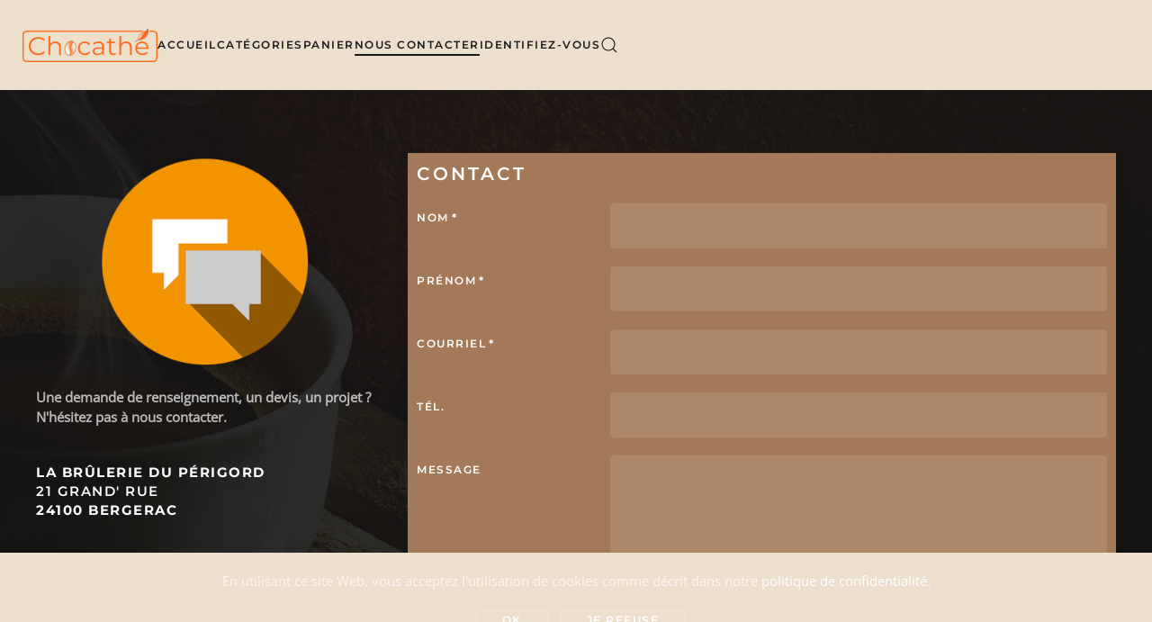

--- FILE ---
content_type: text/html; charset=utf-8
request_url: https://www.chocathe.com/nous-contacter.html
body_size: 6885
content:
<!DOCTYPE html>
<html lang="fr-fr" dir="ltr">
    <head>
        <meta name="viewport" content="width=device-width, initial-scale=1">
        <link rel="icon" href="/images/Visuels/Chocath-Icon.png" sizes="any">
                <link rel="apple-touch-icon" href="/images/Visuels/Chocath-Icon.png">
        <meta charset="utf-8" />
	<base href="https://www.chocathe.com/nous-contacter.html" />
	<title>Nous contacter</title>
	<link href="/templates/yootheme/favicon.ico" rel="shortcut icon" type="image/vnd.microsoft.icon" />
	<link href="https://www.chocathe.com/component/search/?Itemid=212&amp;format=opensearch" rel="search" title="Valider Chocathe" type="application/opensearchdescription+xml" />
	<link href="/media/com_hikashop/css/hikashop.css?v=462" rel="stylesheet" />
	<link href="/media/com_hikashop/css/frontend_custom.css?t=1556283986" rel="stylesheet" />
	<link href="/media/com_hikashop/css/font-awesome.css?v=5.2.0" rel="stylesheet" />
	<link href="/media/com_rsform/css/front.css?897fc3792fc6f068da14ead6272c9039" rel="stylesheet" />
	<link href="/media/com_rsform/css/frameworks/uikit3/uikit.min.css?897fc3792fc6f068da14ead6272c9039" rel="stylesheet" />
	<link href="/plugins/system/jce/css/content.css?badb4208be409b1335b815dde676300e" rel="stylesheet" />
	<link href="/media/jui/css/chosen.css?897fc3792fc6f068da14ead6272c9039" rel="stylesheet" />
	<link href="/templates/yootheme/css/theme.9.css?1751623683" rel="stylesheet" />
	<link href="/templates/yootheme/css/theme.update.css?3.0.9" rel="stylesheet" />
	<link href="/media/com_hikashop/css/vex.css?v=462" rel="stylesheet" />
	<link href="/media/com_hikashop/css/notify-metro.css" rel="stylesheet" />
	<style>

#hikashop_category_information_module_119 div.hikashop_subcontainer,
#hikashop_category_information_module_119 .hikashop_rtop *,#hikashop_category_information_module_119 .hikashop_rbottom * { background:#261408; }
#hikashop_category_information_module_119 div.hikashop_subcontainer,
#hikashop_category_information_module_119 div.hikashop_subcontainer span,
#hikashop_category_information_module_119 div.hikashop_container { text-align:center; }
#hikashop_category_information_module_119 div.hikashop_container { margin:15px 15px; }
	</style>
	<script type="application/json" class="joomla-script-options new">{"csrf.token":"3a012e784f2532b5b67b93e2bb8492b2","system.paths":{"root":"","base":""},"system.keepalive":{"interval":840000,"uri":"\/component\/ajax\/?format=json"}}</script>
	<script src="/media/jui/js/jquery.min.js?897fc3792fc6f068da14ead6272c9039"></script>
	<script src="/media/jui/js/jquery-noconflict.js?897fc3792fc6f068da14ead6272c9039"></script>
	<script src="/media/com_hikashop/js/hikashop.js?v=462"></script>
	<script src="/media/com_rsform/js/script.js?897fc3792fc6f068da14ead6272c9039"></script>
	<script src="/media/jui/js/jquery-migrate.min.js?897fc3792fc6f068da14ead6272c9039"></script>
	<script src="/media/com_rsform/js/frameworks/uikit3/uikit.min.js?897fc3792fc6f068da14ead6272c9039"></script>
	<script src="/media/com_rsform/js/frameworks/uikit3/uikit-icons.min.js?897fc3792fc6f068da14ead6272c9039"></script>
	<script src="https://www.google.com/recaptcha/api.js?render=explicit"></script>
	<script src="/media/plg_system_rsfprecaptchav2/js/recaptchav2.js?897fc3792fc6f068da14ead6272c9039"></script>
	<script src="/media/system/js/core.js?897fc3792fc6f068da14ead6272c9039"></script>
	<!--[if lt IE 9]><script src="/media/system/js/polyfill.event.js?897fc3792fc6f068da14ead6272c9039"></script><![endif]-->
	<script src="/media/system/js/keepalive.js?897fc3792fc6f068da14ead6272c9039"></script>
	<script src="/media/jui/js/chosen.jquery.min.js?897fc3792fc6f068da14ead6272c9039"></script>
	<script src="/templates/yootheme/vendor/yootheme/theme-cookie/app/cookie.min.js?3.0.9" defer></script>
	<script src="/templates/yootheme/vendor/assets/uikit/dist/js/uikit.min.js?3.0.9"></script>
	<script src="/templates/yootheme/vendor/assets/uikit/dist/js/uikit-icons-balou.min.js?3.0.9"></script>
	<script src="/templates/yootheme/js/theme.js?3.0.9"></script>
	<script src="/media/com_hikashop/js/vex.min.js?v=462"></script>
	<script src="/plugins/hikashop/cartnotify/media/notify-vex.js"></script>
	<script>
RSFormPro.scrollToError = true;RSFormProReCAPTCHAv2.loaders.push(function(){
	if (typeof RSFormProReCAPTCHAv2.forms[4] === 'undefined') {
		var id = grecaptcha.render('g-recaptcha-49', {"sitekey":"6Lcfv_gpAAAAANMZbu8pNqA39oG5OzBHlwGlX6pB","theme":"dark","type":"image","size":"normal"});
		RSFormProReCAPTCHAv2.forms[4] = id;
		
	}
});RSFormProUtils.addEvent(window, 'load', function(){
	RSFormPro.setHTML5Validation('4', false, {"parent":"","field":"uk-form-danger"}, 0);  
});document.addEventListener('DOMContentLoaded', function() {
            Array.prototype.slice.call(document.querySelectorAll('a span[id^="cloak"]')).forEach(function(span) {
                span.innerText = span.textContent;
            });
        });
if(!window.localPage) window.localPage = {};
window.localPage.cartRedirect = function(cid,pid,resp){window.location="/hikashop-menu-for-user-control-panel/checkout.html";};
window.localPage.wishlistRedirect = function(cid,pid,resp){window.location="/component/hikashop/product/listing.html";};

	jQuery(function ($) {
		initChosen();
		$("body").on("subform-row-add", initChosen);

		function initChosen(event, container)
		{
			container = container || document;
			$(container).find("select").chosen({"disable_search_threshold":10,"search_contains":true,"allow_single_deselect":true,"placeholder_text_multiple":"Saisir ou choisir des options","placeholder_text_single":"S\u00e9lectionnez une option","no_results_text":"Aucun r\u00e9sultat correspondant"});
		}
	});
	
if(window.Oby) {
vex.defaultOptions.className = "vex-theme-default";
vex.dialog.buttons.YES.text = "OK";
window.cartNotifyParams = {"img_url":"\/media\/com_hikashop\/images\/icons\/icon-32-newproduct.png","redirect_url":"\/hikashop-menu-for-user-control-panel\/checkout.html","redirect_delay":"4000","hide_delay":5000,"title":"Produit ajout\u00e9 au panier","text":"Produit ajout\u00e9 avec succ\u00e8s au panier","wishlist_title":"Produit ajout\u00e9 \u00e0 la liste de souhaits","wishlist_text":"Le produit a \u00e9t\u00e9 ajout\u00e9 \u00e0 la liste de souhaits","list_title":"Produits ajout\u00e9s au panier","list_text":"Produits ajout\u00e9s au panier avec succ\u00e8s","list_wishlist_title":"Produits ajout\u00e9s \u00e0 la liste de souhaits","list_wishlist_text":"Produits ajout\u00e9s \u00e0 la liste de souhaits avec succ\u00e8s","err_title":"Ajout du produit au panier impossible","err_text":"Ajout du produit au panier impossible","err_wishlist_title":"Ajout du produit \u00e0 la liste de souhaits impossible","err_wishlist_text":"Ajout du produit \u00e0 la liste de souhaits impossible"};
window.cartNotifyParams.cart_params = {buttons:[
	{text:"Terminer ma commande",type:"button",className:"vex-dialog-button-primary",click:function proceedClick(){window.top.location="/hikashop-menu-for-user-control-panel/checkout.html";}},
	{text:"Continuer vos achats",type:"submit",className:"vex-dialog-button-primary",click:function continueClick(){if(window.top.vex.closeAll) window.top.vex.closeAll();}}
]};
}

	</script>
	<script>var $theme = {"cookie":{"mode":"consent","template":"<div class=\"tm-cookie-banner uk-section uk-section-xsmall uk-section-secondary uk-position-bottom uk-position-fixed\">\n        <div class=\"uk-container uk-container-expand uk-text-center\">\n\n            <p>En utilisant ce site Web, vous acceptez l'utilisation de cookies comme d\u00e9crit dans notre <a href=\"index.php?option=com_content&amp;view=article&amp;id=12:politique-de-confidentialite&amp;catid=2:non-categorise\">politique de confidentialit\u00e9.<\/a><\/p>\n                            <button type=\"button\" class=\"js-accept uk-button uk-button-default uk-margin-small-left\" data-uk-toggle=\"target: !.uk-section; animation: true\">Ok<\/button>\n            \n                        <button type=\"button\" class=\"js-reject uk-button uk-button-default uk-margin-small-left\" data-uk-toggle=\"target: !.uk-section; animation: true\">Je refuse<\/button>\n            \n        <\/div>\n    <\/div>","position":"bottom"}};</script>

    


<script>
  (function(i,s,o,g,r,a,m){i['GoogleAnalyticsObject']=r;i[r]=i[r]||function(){
  (i[r].q=i[r].q||[]).push(arguments)},i[r].l=1*new Date();a=s.createElement(o),
  m=s.getElementsByTagName(o)[0];a.async=1;a.src=g;m.parentNode.insertBefore(a,m)
  })(window,document,'script','//www.google-analytics.com/analytics.js','ga');

  ga('create', 'UA-4595120-24', 'chocathe.com');
  ga('send', 'pageview');

</script>
<!-- //End Universal Google Analytics Plugin by PB Web Development -->


</head>
    <body class="">

        
        
        <div class="tm-page">

                        


<div class="tm-header-mobile uk-hidden@m" uk-header>


    
        <div class="uk-navbar-container">

            <div class="uk-container uk-container-expand">
                <nav class="uk-navbar" uk-navbar="{&quot;container&quot;:&quot;.tm-header-mobile&quot;}">

                                        <div class="uk-navbar-left">

                        
                                                    <a uk-toggle aria-label="Open Menu" href="#tm-dialog-mobile" class="uk-navbar-toggle">

        
        <div uk-navbar-toggle-icon></div>

        
    </a>
                        
                    </div>
                    
                                        <div class="uk-navbar-center">

                                                    <a href="https://www.chocathe.com/" aria-label="TPL_YOOTHEME_BACK_TO_HOMEPAGE" class="uk-logo uk-navbar-item">
    <picture>
<source type="image/webp" srcset="/templates/yootheme/cache/9d/Chocath-Icon-9d190f0c.webp 150w, /templates/yootheme/cache/e7/Chocath-Icon-e7f08859.webp 299w, /templates/yootheme/cache/2a/Chocath-Icon-2a78ae53.webp 300w" sizes="(min-width: 150px) 150px">
<img alt loading="eager" src="/templates/yootheme/cache/79/Chocath-Icon-7973665e.png" width="150" height="38">
</picture></a>
                        
                        
                    </div>
                    
                    
                </nav>
            </div>

        </div>

    




        <div id="tm-dialog-mobile" uk-offcanvas="container: true; overlay: true" mode="slide">
        <div class="uk-offcanvas-bar uk-flex uk-flex-column">

                        <button class="uk-offcanvas-close uk-close-large" type="button" uk-close uk-toggle="cls: uk-close-large; mode: media; media: @s"></button>
            
                        <div class="uk-margin-auto-bottom">
                
<div class="uk-grid uk-child-width-1-1" uk-grid>    <div>
<div class="uk-panel" id="module-menu-dialog-mobile">

    
    
<ul class="uk-nav uk-nav-default">
    
	<li class="item-101"><a href="/"> Accueil</a></li>
	<li class="item-200"><a href="/hikashop-menu-for-categories-listing-2.html"> Catégories</a></li>
	<li class="item-218"><a href="/panier.html"> Panier</a></li>
	<li class="item-212 uk-active"><a href="/nous-contacter.html"> Nous contacter</a></li>
	<li class="item-237"><a href="/identifiez-vous.html"> Identifiez-vous</a></li></ul>

</div>
</div>    <div>
<div class="uk-panel" id="module-119">

    
        <h5 class="uk-h2">

                Votre panier        
        </h5>

    
    <div class="hikashop_cart_module " id="hikashop_cart_module">
<script type="text/javascript">
window.Oby.registerAjax(["cart.updated","checkout.cart.updated"], function(params) {
	var o = window.Oby, el = document.getElementById('hikashop_cart_119');
	if(!el) return;
	if(params && params.resp && params.resp.module == 119) return;
	if(params && params.type && params.type != 'cart') return;
	o.addClass(el, "hikashop_checkout_loading");
	window.hikashop.xRequest("/component/hikashop/product/cart/module_id-119/module_type-cart/tmpl-component.html", {update: el, mode:'POST', data:'return_url=aHR0cHM6Ly93d3cuY2hvY2F0aGUuY29tL25vdXMtY29udGFjdGVyLmh0bWw%3D'}, function(xhr){
		o.removeClass(el, "hikashop_checkout_loading");
	});
});
</script>
<div id="hikashop_cart_119" class="hikashop_cart">
	<div class="hikashop_checkout_loading_elem"></div>
	<div class="hikashop_checkout_loading_spinner small_spinner small_cart"></div>
</div>
<div class="clear_both"></div></div>

</div>
</div>    <div>
<div class="uk-panel" id="module-tm-4">

    
    

    <form id="search-tm-4" action="/nous-contacter.html" method="post" role="search" class="uk-search uk-search-default uk-width-1-1"><span uk-search-icon></span><input name="searchword" placeholder="Rechercher" minlength="3" aria-label="Rechercher" type="search" class="uk-search-input"><input type="hidden" name="task" value="search"><input type="hidden" name="option" value="com_search"><input type="hidden" name="Itemid" value="212"></form>






</div>
</div></div>
            </div>
            
            
        </div>
    </div>
    
    
    

</div>





<div class="tm-header uk-visible@m" uk-header>



    
        <div class="uk-navbar-container">

            <div class="uk-container uk-container-expand">
                <nav class="uk-navbar" uk-navbar="{&quot;align&quot;:&quot;left&quot;,&quot;container&quot;:&quot;.tm-header&quot;,&quot;boundary&quot;:&quot;.tm-header .uk-navbar-container&quot;}">

                                        <div class="uk-navbar-left">

                                                    <a href="https://www.chocathe.com/" aria-label="TPL_YOOTHEME_BACK_TO_HOMEPAGE" class="uk-logo uk-navbar-item">
    <picture>
<source type="image/webp" srcset="/templates/yootheme/cache/9d/Chocath-Icon-9d190f0c.webp 150w, /templates/yootheme/cache/e7/Chocath-Icon-e7f08859.webp 299w, /templates/yootheme/cache/2a/Chocath-Icon-2a78ae53.webp 300w" sizes="(min-width: 150px) 150px">
<img alt loading="eager" src="/templates/yootheme/cache/79/Chocath-Icon-7973665e.png" width="150" height="38">
</picture></a>
                        
                                                    
<ul class="uk-navbar-nav">
    
	<li class="item-101"><a href="/"> Accueil</a></li>
	<li class="item-200"><a href="/hikashop-menu-for-categories-listing-2.html"> Catégories</a></li>
	<li class="item-218"><a href="/panier.html"> Panier</a></li>
	<li class="item-212 uk-active"><a href="/nous-contacter.html"> Nous contacter</a></li>
	<li class="item-237"><a href="/identifiez-vous.html"> Identifiez-vous</a></li></ul>


    <a class="uk-navbar-toggle" id="module-tm-3" href="#search-tm-3-modal" uk-search-icon uk-toggle></a>

    <div id="search-tm-3-modal" class="uk-modal-full" uk-modal="container: true">
        <div class="uk-modal-dialog uk-flex uk-flex-center uk-flex-middle" uk-height-viewport>
            <button class="uk-modal-close-full uk-close-large" type="button" uk-close uk-toggle="cls: uk-modal-close-full uk-close-large uk-modal-close-default; mode: media; media: @s"></button>
            <div class="uk-search uk-search-large">
                <form id="search-tm-3" action="/nous-contacter.html" method="post" role="search" class="uk-search uk-search-large"><input name="searchword" placeholder="Rechercher" minlength="3" aria-label="Rechercher" type="search" class="uk-search-input uk-text-center" autofocus><input type="hidden" name="task" value="search"><input type="hidden" name="option" value="com_search"><input type="hidden" name="Itemid" value="212"></form>            </div>
        </div>
    </div>







                        
                        
                    </div>
                    
                    
                    
                </nav>
            </div>

        </div>

    







</div>

            
            

            
            <div id="system-message-container" data-messages="[]">
</div>

            <!-- Builder #page -->
<div class="uk-section-default uk-light uk-position-relative">
        <div style="background-size: 1920px 1400px;" data-src="/templates/yootheme/cache/34/chocathe-cafe-34e9cc62.jpeg" data-sources="[{&quot;type&quot;:&quot;image\/webp&quot;,&quot;srcset&quot;:&quot;\/templates\/yootheme\/cache\/3e\/chocathe-cafe-3e99b618.webp 1920w&quot;,&quot;sizes&quot;:&quot;(min-width: 1920px) 1920px&quot;}]" uk-img class="uk-background-norepeat uk-background-center-left uk-background-image@s uk-background-fixed uk-section">    
        
                <div class="uk-position-cover" style="background-color: rgba(22, 22, 22, 0.9);"></div>        
        
            
                                <div class="uk-container uk-position-relative">                
                    
                    <div class="tm-grid-expand uk-grid-margin" uk-grid>
<div class="uk-width-1-3@m">
    
        
            
            
            
                
                    <div class="uk-panel uk-margin"><p><img style="display: block; margin-left: auto; margin-right: auto;" src="/images/Visuels/contact-2.png" alt="contact 2" width="240" height="240" /></p>
<p style="text-align: justify;"><b>Une demande de renseignement, un devis, un projet ?<br />N'hésitez pas à nous contacter.</b></p>
<h5><strong>La Brûlerie du Périgord</strong><strong><br /></strong>21 grand' rue<br /><strong>24100 Bergerac</strong></h5>
<h5>Téléphone: 05 53 57 17 35</h5></div>
                
            
        
    
</div>

<div class="uk-width-2-3@m">
    
        
            
            
            
                
                    
<div class="uk-card uk-card-body uk-card-secondary">
    
    
<div class="rsform">
	<form method="post"  id="userForm" action="https://www.chocathe.com/nous-contacter.html"><h2>Contact</h2>

<!-- Do not remove this ID, it is used to identify the page so that the pagination script can work correctly -->
<fieldset class="formContainer uk-form-horizontal" id="rsform_4_page_0">
	<div class="uk-grid">
		<div class="uk-width-12-12">
			<div class="uk-margin rsform-block rsform-block-nom">
				<label class="uk-form-label formControlLabel" for="nom">Nom<strong class="formRequired">*</strong></label>
				<div class="formControls uk-form-controls">
					<input type="text" value="" size="20" name="form[nom]" id="nom" class="rsform-input-box uk-input" aria-required="true" />
					<span class="formValidation"><span id="component37" class="formNoError">Entrée non valide</span></span>
				</div>
			</div>
			<div class="uk-margin rsform-block rsform-block-prenom">
				<label class="uk-form-label formControlLabel" for="prenom">Prénom<strong class="formRequired">*</strong></label>
				<div class="formControls uk-form-controls">
					<input type="text" value="" size="20" name="form[prenom]" id="prenom" class="rsform-input-box uk-input" aria-required="true" />
					<span class="formValidation"><span id="component38" class="formNoError">Entrée non valide</span></span>
				</div>
			</div>
			<div class="uk-margin rsform-block rsform-block-courriel">
				<label class="uk-form-label formControlLabel" for="courriel">Courriel<strong class="formRequired">*</strong></label>
				<div class="formControls uk-form-controls">
					<input type="text" value="" size="20" name="form[courriel]" id="courriel" class="rsform-input-box uk-input" aria-required="true" />
					<span class="formValidation"><span id="component39" class="formNoError">Entrée non valide</span></span>
				</div>
			</div>
			<div class="uk-margin rsform-block rsform-block-tel">
				<label class="uk-form-label formControlLabel" for="tel">Tél.</label>
				<div class="formControls uk-form-controls">
					<input type="text" value="" size="20" name="form[tel]" id="tel" class="rsform-input-box uk-input" />
					<span class="formValidation"><span id="component40" class="formNoError">Entrée non valide</span></span>
				</div>
			</div>
			<div class="uk-margin rsform-block rsform-block-message">
				<label class="uk-form-label formControlLabel" for="message">Message</label>
				<div class="formControls uk-form-controls">
					<textarea cols="10" rows="5" name="form[message]" id="message" class="rsform-text-box uk-textarea"></textarea>
					<span class="formValidation"><span id="component48" class="formNoError">Entrée non valide</span></span>
				</div>
			</div>
			<div class="uk-margin rsform-block rsform-block-recaptcha">
				<label class="uk-form-label formControlLabel"><strong class="formRequired">*</strong></label>
				<div class="formControls uk-form-controls">
					<div id="g-recaptcha-49"></div>
			<noscript>
			  <div style="width: 302px; height: 352px;">
				<div style="width: 302px; height: 352px; position: relative;">
				  <div style="width: 302px; height: 352px; position: absolute;">
					<iframe src="https://www.google.com/recaptcha/api/fallback?k=6Lcfv_gpAAAAANMZbu8pNqA39oG5OzBHlwGlX6pB" frameborder="0" scrolling="no" style="width: 302px; height:352px; border-style: none;"></iframe>
				  </div>
				  <div style="width: 250px; height: 80px; position: absolute; border-style: none; bottom: 21px; left: 25px; margin: 0px; padding: 0px; right: 25px;">
					<textarea id="g-recaptcha-response" name="g-recaptcha-response" class="g-recaptcha-response" style="width: 250px; height: 80px; border: 1px solid #c1c1c1; margin: 0px; padding: 0px; resize: none;"></textarea>
				  </div>
				</div>
			  </div>
			</noscript>
					<span class="formValidation"><span id="component49" class="formNoError">Entrée non valide</span></span>
				</div>
			</div>
			<div class="uk-margin rsform-block rsform-block-envoyer">
				<label class="uk-form-label formControlLabel"></label>
				<div class="formControls uk-form-controls">
					<button type="submit" name="form[Envoyer]" id="Envoyer" class="rsform-submit-button  uk-button uk-button-primary" >Envoyer</button>
					<span class="formValidation"></span>
				</div>
			</div>
		</div>
	</div>
</fieldset><input type="hidden" name="form[formId]" value="4"/><input type="hidden" name="3a012e784f2532b5b67b93e2bb8492b2" value="1" /></form></div>
</div>

                
            
        
    
</div>
</div>
                                </div>
                
            
        
        </div>
    
</div>


            
            

            <!-- Builder #footer -->
<div class="uk-section-default uk-section">
    
        
        
        
            
                                <div class="uk-container">                
                    
                    <div class="tm-grid-expand uk-margin" uk-grid uk-height-match="target: .uk-card">
<div class="uk-width-1-4@s">
    
        
            
            
            
                
                    
<h3 class="uk-h4 uk-text-left@s uk-text-center">        Informations    </h3><div class="uk-panel uk-text-small uk-margin uk-text-left@s uk-text-center"><p><a href="/nous-contacter.html">Contact</a><br /><a href="/mentions-legales.html">Mentions légales</a><br /><a href="/politique-de-confidentialite.html">Politique de confidentialité</a><br /><a href="/plan-du-site.html">Plan du site</a><br /><a href="/identifiez-vous.html">Identification</a><br /><a href="http://www.wsf.fr/" target="_blank" rel="noopener noreferrer"><img src="https://www.wsf.fr/images/favicon/logo-WSF-blanc.png" alt="Logo WSF" width="31" height="31" /> Conception WSF</a> ©
<script type="text/javascript" language="javascript">// <![CDATA[
var ladate = new Date()
		document.write(ladate.getFullYear())
// ]]></script>
</p></div>
                
            
        
    
</div>

<div class="uk-width-1-4@s">
    
        
            
            
            
                
                    
<h3 class="uk-h4 uk-text-left@s uk-text-center">        Service client    </h3><div class="uk-panel uk-text-small uk-margin uk-text-left@s uk-text-center"><p><a href="/cheque-cadeau.html">Chèques cadeaux</a><br /><a href="/points-de-fidelite.html">Points de fidélité</a><br /><a href="/conditions-generales-de-vente.html">Condition générales de vente<br /></a><a href="/frais-de-port.html">Frais de port<br /></a><a href="/retour-de-marchandises.html">Retour de marchandises</a><br /><a href="/aide-en-ligne.html">Aide en ligne</a></p>
<p></p></div>
                
            
        
    
</div>

<div class="uk-width-1-4@s">
    
        
            
            
            
                
                    
<h3 class="uk-h4 uk-text-left@s uk-text-center">        Mon compte    </h3><div class="uk-panel uk-text-small uk-margin uk-text-left@s uk-text-center"><p><a href="/mon-compte.html">Mon compte</a><br /><a href="/mes-commandes.html">Historique de commandes</a><br /><a href="/creer-un-compte.html">Créer un compte</a></p></div>
                
            
        
    
</div>

<div class="uk-width-1-4@s">
    
        
            
            
            
                
                    
<h3 class="uk-h4 uk-text-left@s uk-text-center">        Extras    </h3><div class="uk-panel uk-text-small uk-margin uk-text-left@s uk-text-center"><p><a href="/1-pour-la-planete.html">1% pour la planète</a><br /><a href="/frais-de-port.html">Frais de port offerts</a><br /><a href="/echantillons-offerts.html">Echantillons offerts</a><br /><a href="/credit-photos.html">Crédit photos</a><br /> <a href="/vente-de-the.html">Vente de thé</a>,&nbsp;<a href="/achat-de-cafe.html">Achat de café</a>,&nbsp;<a href="/boite-a-the.html">Boîte à thé</a></p></div>
                
            
        
    
</div>
</div>
                                </div>
                
            
        
    
</div>

        </div>

        
        

    <script defer src="https://static.cloudflareinsights.com/beacon.min.js/vcd15cbe7772f49c399c6a5babf22c1241717689176015" integrity="sha512-ZpsOmlRQV6y907TI0dKBHq9Md29nnaEIPlkf84rnaERnq6zvWvPUqr2ft8M1aS28oN72PdrCzSjY4U6VaAw1EQ==" data-cf-beacon='{"version":"2024.11.0","token":"94ae1e092b5a44d6ae6ef0d0e99b62b3","r":1,"server_timing":{"name":{"cfCacheStatus":true,"cfEdge":true,"cfExtPri":true,"cfL4":true,"cfOrigin":true,"cfSpeedBrain":true},"location_startswith":null}}' crossorigin="anonymous"></script>
</body>
</html>


--- FILE ---
content_type: text/html; charset=utf-8
request_url: https://www.google.com/recaptcha/api2/anchor?ar=1&k=6Lcfv_gpAAAAANMZbu8pNqA39oG5OzBHlwGlX6pB&co=aHR0cHM6Ly93d3cuY2hvY2F0aGUuY29tOjQ0Mw..&hl=en&type=image&v=PoyoqOPhxBO7pBk68S4YbpHZ&theme=dark&size=normal&anchor-ms=20000&execute-ms=30000&cb=yyxbt0pyrqo9
body_size: 49241
content:
<!DOCTYPE HTML><html dir="ltr" lang="en"><head><meta http-equiv="Content-Type" content="text/html; charset=UTF-8">
<meta http-equiv="X-UA-Compatible" content="IE=edge">
<title>reCAPTCHA</title>
<style type="text/css">
/* cyrillic-ext */
@font-face {
  font-family: 'Roboto';
  font-style: normal;
  font-weight: 400;
  font-stretch: 100%;
  src: url(//fonts.gstatic.com/s/roboto/v48/KFO7CnqEu92Fr1ME7kSn66aGLdTylUAMa3GUBHMdazTgWw.woff2) format('woff2');
  unicode-range: U+0460-052F, U+1C80-1C8A, U+20B4, U+2DE0-2DFF, U+A640-A69F, U+FE2E-FE2F;
}
/* cyrillic */
@font-face {
  font-family: 'Roboto';
  font-style: normal;
  font-weight: 400;
  font-stretch: 100%;
  src: url(//fonts.gstatic.com/s/roboto/v48/KFO7CnqEu92Fr1ME7kSn66aGLdTylUAMa3iUBHMdazTgWw.woff2) format('woff2');
  unicode-range: U+0301, U+0400-045F, U+0490-0491, U+04B0-04B1, U+2116;
}
/* greek-ext */
@font-face {
  font-family: 'Roboto';
  font-style: normal;
  font-weight: 400;
  font-stretch: 100%;
  src: url(//fonts.gstatic.com/s/roboto/v48/KFO7CnqEu92Fr1ME7kSn66aGLdTylUAMa3CUBHMdazTgWw.woff2) format('woff2');
  unicode-range: U+1F00-1FFF;
}
/* greek */
@font-face {
  font-family: 'Roboto';
  font-style: normal;
  font-weight: 400;
  font-stretch: 100%;
  src: url(//fonts.gstatic.com/s/roboto/v48/KFO7CnqEu92Fr1ME7kSn66aGLdTylUAMa3-UBHMdazTgWw.woff2) format('woff2');
  unicode-range: U+0370-0377, U+037A-037F, U+0384-038A, U+038C, U+038E-03A1, U+03A3-03FF;
}
/* math */
@font-face {
  font-family: 'Roboto';
  font-style: normal;
  font-weight: 400;
  font-stretch: 100%;
  src: url(//fonts.gstatic.com/s/roboto/v48/KFO7CnqEu92Fr1ME7kSn66aGLdTylUAMawCUBHMdazTgWw.woff2) format('woff2');
  unicode-range: U+0302-0303, U+0305, U+0307-0308, U+0310, U+0312, U+0315, U+031A, U+0326-0327, U+032C, U+032F-0330, U+0332-0333, U+0338, U+033A, U+0346, U+034D, U+0391-03A1, U+03A3-03A9, U+03B1-03C9, U+03D1, U+03D5-03D6, U+03F0-03F1, U+03F4-03F5, U+2016-2017, U+2034-2038, U+203C, U+2040, U+2043, U+2047, U+2050, U+2057, U+205F, U+2070-2071, U+2074-208E, U+2090-209C, U+20D0-20DC, U+20E1, U+20E5-20EF, U+2100-2112, U+2114-2115, U+2117-2121, U+2123-214F, U+2190, U+2192, U+2194-21AE, U+21B0-21E5, U+21F1-21F2, U+21F4-2211, U+2213-2214, U+2216-22FF, U+2308-230B, U+2310, U+2319, U+231C-2321, U+2336-237A, U+237C, U+2395, U+239B-23B7, U+23D0, U+23DC-23E1, U+2474-2475, U+25AF, U+25B3, U+25B7, U+25BD, U+25C1, U+25CA, U+25CC, U+25FB, U+266D-266F, U+27C0-27FF, U+2900-2AFF, U+2B0E-2B11, U+2B30-2B4C, U+2BFE, U+3030, U+FF5B, U+FF5D, U+1D400-1D7FF, U+1EE00-1EEFF;
}
/* symbols */
@font-face {
  font-family: 'Roboto';
  font-style: normal;
  font-weight: 400;
  font-stretch: 100%;
  src: url(//fonts.gstatic.com/s/roboto/v48/KFO7CnqEu92Fr1ME7kSn66aGLdTylUAMaxKUBHMdazTgWw.woff2) format('woff2');
  unicode-range: U+0001-000C, U+000E-001F, U+007F-009F, U+20DD-20E0, U+20E2-20E4, U+2150-218F, U+2190, U+2192, U+2194-2199, U+21AF, U+21E6-21F0, U+21F3, U+2218-2219, U+2299, U+22C4-22C6, U+2300-243F, U+2440-244A, U+2460-24FF, U+25A0-27BF, U+2800-28FF, U+2921-2922, U+2981, U+29BF, U+29EB, U+2B00-2BFF, U+4DC0-4DFF, U+FFF9-FFFB, U+10140-1018E, U+10190-1019C, U+101A0, U+101D0-101FD, U+102E0-102FB, U+10E60-10E7E, U+1D2C0-1D2D3, U+1D2E0-1D37F, U+1F000-1F0FF, U+1F100-1F1AD, U+1F1E6-1F1FF, U+1F30D-1F30F, U+1F315, U+1F31C, U+1F31E, U+1F320-1F32C, U+1F336, U+1F378, U+1F37D, U+1F382, U+1F393-1F39F, U+1F3A7-1F3A8, U+1F3AC-1F3AF, U+1F3C2, U+1F3C4-1F3C6, U+1F3CA-1F3CE, U+1F3D4-1F3E0, U+1F3ED, U+1F3F1-1F3F3, U+1F3F5-1F3F7, U+1F408, U+1F415, U+1F41F, U+1F426, U+1F43F, U+1F441-1F442, U+1F444, U+1F446-1F449, U+1F44C-1F44E, U+1F453, U+1F46A, U+1F47D, U+1F4A3, U+1F4B0, U+1F4B3, U+1F4B9, U+1F4BB, U+1F4BF, U+1F4C8-1F4CB, U+1F4D6, U+1F4DA, U+1F4DF, U+1F4E3-1F4E6, U+1F4EA-1F4ED, U+1F4F7, U+1F4F9-1F4FB, U+1F4FD-1F4FE, U+1F503, U+1F507-1F50B, U+1F50D, U+1F512-1F513, U+1F53E-1F54A, U+1F54F-1F5FA, U+1F610, U+1F650-1F67F, U+1F687, U+1F68D, U+1F691, U+1F694, U+1F698, U+1F6AD, U+1F6B2, U+1F6B9-1F6BA, U+1F6BC, U+1F6C6-1F6CF, U+1F6D3-1F6D7, U+1F6E0-1F6EA, U+1F6F0-1F6F3, U+1F6F7-1F6FC, U+1F700-1F7FF, U+1F800-1F80B, U+1F810-1F847, U+1F850-1F859, U+1F860-1F887, U+1F890-1F8AD, U+1F8B0-1F8BB, U+1F8C0-1F8C1, U+1F900-1F90B, U+1F93B, U+1F946, U+1F984, U+1F996, U+1F9E9, U+1FA00-1FA6F, U+1FA70-1FA7C, U+1FA80-1FA89, U+1FA8F-1FAC6, U+1FACE-1FADC, U+1FADF-1FAE9, U+1FAF0-1FAF8, U+1FB00-1FBFF;
}
/* vietnamese */
@font-face {
  font-family: 'Roboto';
  font-style: normal;
  font-weight: 400;
  font-stretch: 100%;
  src: url(//fonts.gstatic.com/s/roboto/v48/KFO7CnqEu92Fr1ME7kSn66aGLdTylUAMa3OUBHMdazTgWw.woff2) format('woff2');
  unicode-range: U+0102-0103, U+0110-0111, U+0128-0129, U+0168-0169, U+01A0-01A1, U+01AF-01B0, U+0300-0301, U+0303-0304, U+0308-0309, U+0323, U+0329, U+1EA0-1EF9, U+20AB;
}
/* latin-ext */
@font-face {
  font-family: 'Roboto';
  font-style: normal;
  font-weight: 400;
  font-stretch: 100%;
  src: url(//fonts.gstatic.com/s/roboto/v48/KFO7CnqEu92Fr1ME7kSn66aGLdTylUAMa3KUBHMdazTgWw.woff2) format('woff2');
  unicode-range: U+0100-02BA, U+02BD-02C5, U+02C7-02CC, U+02CE-02D7, U+02DD-02FF, U+0304, U+0308, U+0329, U+1D00-1DBF, U+1E00-1E9F, U+1EF2-1EFF, U+2020, U+20A0-20AB, U+20AD-20C0, U+2113, U+2C60-2C7F, U+A720-A7FF;
}
/* latin */
@font-face {
  font-family: 'Roboto';
  font-style: normal;
  font-weight: 400;
  font-stretch: 100%;
  src: url(//fonts.gstatic.com/s/roboto/v48/KFO7CnqEu92Fr1ME7kSn66aGLdTylUAMa3yUBHMdazQ.woff2) format('woff2');
  unicode-range: U+0000-00FF, U+0131, U+0152-0153, U+02BB-02BC, U+02C6, U+02DA, U+02DC, U+0304, U+0308, U+0329, U+2000-206F, U+20AC, U+2122, U+2191, U+2193, U+2212, U+2215, U+FEFF, U+FFFD;
}
/* cyrillic-ext */
@font-face {
  font-family: 'Roboto';
  font-style: normal;
  font-weight: 500;
  font-stretch: 100%;
  src: url(//fonts.gstatic.com/s/roboto/v48/KFO7CnqEu92Fr1ME7kSn66aGLdTylUAMa3GUBHMdazTgWw.woff2) format('woff2');
  unicode-range: U+0460-052F, U+1C80-1C8A, U+20B4, U+2DE0-2DFF, U+A640-A69F, U+FE2E-FE2F;
}
/* cyrillic */
@font-face {
  font-family: 'Roboto';
  font-style: normal;
  font-weight: 500;
  font-stretch: 100%;
  src: url(//fonts.gstatic.com/s/roboto/v48/KFO7CnqEu92Fr1ME7kSn66aGLdTylUAMa3iUBHMdazTgWw.woff2) format('woff2');
  unicode-range: U+0301, U+0400-045F, U+0490-0491, U+04B0-04B1, U+2116;
}
/* greek-ext */
@font-face {
  font-family: 'Roboto';
  font-style: normal;
  font-weight: 500;
  font-stretch: 100%;
  src: url(//fonts.gstatic.com/s/roboto/v48/KFO7CnqEu92Fr1ME7kSn66aGLdTylUAMa3CUBHMdazTgWw.woff2) format('woff2');
  unicode-range: U+1F00-1FFF;
}
/* greek */
@font-face {
  font-family: 'Roboto';
  font-style: normal;
  font-weight: 500;
  font-stretch: 100%;
  src: url(//fonts.gstatic.com/s/roboto/v48/KFO7CnqEu92Fr1ME7kSn66aGLdTylUAMa3-UBHMdazTgWw.woff2) format('woff2');
  unicode-range: U+0370-0377, U+037A-037F, U+0384-038A, U+038C, U+038E-03A1, U+03A3-03FF;
}
/* math */
@font-face {
  font-family: 'Roboto';
  font-style: normal;
  font-weight: 500;
  font-stretch: 100%;
  src: url(//fonts.gstatic.com/s/roboto/v48/KFO7CnqEu92Fr1ME7kSn66aGLdTylUAMawCUBHMdazTgWw.woff2) format('woff2');
  unicode-range: U+0302-0303, U+0305, U+0307-0308, U+0310, U+0312, U+0315, U+031A, U+0326-0327, U+032C, U+032F-0330, U+0332-0333, U+0338, U+033A, U+0346, U+034D, U+0391-03A1, U+03A3-03A9, U+03B1-03C9, U+03D1, U+03D5-03D6, U+03F0-03F1, U+03F4-03F5, U+2016-2017, U+2034-2038, U+203C, U+2040, U+2043, U+2047, U+2050, U+2057, U+205F, U+2070-2071, U+2074-208E, U+2090-209C, U+20D0-20DC, U+20E1, U+20E5-20EF, U+2100-2112, U+2114-2115, U+2117-2121, U+2123-214F, U+2190, U+2192, U+2194-21AE, U+21B0-21E5, U+21F1-21F2, U+21F4-2211, U+2213-2214, U+2216-22FF, U+2308-230B, U+2310, U+2319, U+231C-2321, U+2336-237A, U+237C, U+2395, U+239B-23B7, U+23D0, U+23DC-23E1, U+2474-2475, U+25AF, U+25B3, U+25B7, U+25BD, U+25C1, U+25CA, U+25CC, U+25FB, U+266D-266F, U+27C0-27FF, U+2900-2AFF, U+2B0E-2B11, U+2B30-2B4C, U+2BFE, U+3030, U+FF5B, U+FF5D, U+1D400-1D7FF, U+1EE00-1EEFF;
}
/* symbols */
@font-face {
  font-family: 'Roboto';
  font-style: normal;
  font-weight: 500;
  font-stretch: 100%;
  src: url(//fonts.gstatic.com/s/roboto/v48/KFO7CnqEu92Fr1ME7kSn66aGLdTylUAMaxKUBHMdazTgWw.woff2) format('woff2');
  unicode-range: U+0001-000C, U+000E-001F, U+007F-009F, U+20DD-20E0, U+20E2-20E4, U+2150-218F, U+2190, U+2192, U+2194-2199, U+21AF, U+21E6-21F0, U+21F3, U+2218-2219, U+2299, U+22C4-22C6, U+2300-243F, U+2440-244A, U+2460-24FF, U+25A0-27BF, U+2800-28FF, U+2921-2922, U+2981, U+29BF, U+29EB, U+2B00-2BFF, U+4DC0-4DFF, U+FFF9-FFFB, U+10140-1018E, U+10190-1019C, U+101A0, U+101D0-101FD, U+102E0-102FB, U+10E60-10E7E, U+1D2C0-1D2D3, U+1D2E0-1D37F, U+1F000-1F0FF, U+1F100-1F1AD, U+1F1E6-1F1FF, U+1F30D-1F30F, U+1F315, U+1F31C, U+1F31E, U+1F320-1F32C, U+1F336, U+1F378, U+1F37D, U+1F382, U+1F393-1F39F, U+1F3A7-1F3A8, U+1F3AC-1F3AF, U+1F3C2, U+1F3C4-1F3C6, U+1F3CA-1F3CE, U+1F3D4-1F3E0, U+1F3ED, U+1F3F1-1F3F3, U+1F3F5-1F3F7, U+1F408, U+1F415, U+1F41F, U+1F426, U+1F43F, U+1F441-1F442, U+1F444, U+1F446-1F449, U+1F44C-1F44E, U+1F453, U+1F46A, U+1F47D, U+1F4A3, U+1F4B0, U+1F4B3, U+1F4B9, U+1F4BB, U+1F4BF, U+1F4C8-1F4CB, U+1F4D6, U+1F4DA, U+1F4DF, U+1F4E3-1F4E6, U+1F4EA-1F4ED, U+1F4F7, U+1F4F9-1F4FB, U+1F4FD-1F4FE, U+1F503, U+1F507-1F50B, U+1F50D, U+1F512-1F513, U+1F53E-1F54A, U+1F54F-1F5FA, U+1F610, U+1F650-1F67F, U+1F687, U+1F68D, U+1F691, U+1F694, U+1F698, U+1F6AD, U+1F6B2, U+1F6B9-1F6BA, U+1F6BC, U+1F6C6-1F6CF, U+1F6D3-1F6D7, U+1F6E0-1F6EA, U+1F6F0-1F6F3, U+1F6F7-1F6FC, U+1F700-1F7FF, U+1F800-1F80B, U+1F810-1F847, U+1F850-1F859, U+1F860-1F887, U+1F890-1F8AD, U+1F8B0-1F8BB, U+1F8C0-1F8C1, U+1F900-1F90B, U+1F93B, U+1F946, U+1F984, U+1F996, U+1F9E9, U+1FA00-1FA6F, U+1FA70-1FA7C, U+1FA80-1FA89, U+1FA8F-1FAC6, U+1FACE-1FADC, U+1FADF-1FAE9, U+1FAF0-1FAF8, U+1FB00-1FBFF;
}
/* vietnamese */
@font-face {
  font-family: 'Roboto';
  font-style: normal;
  font-weight: 500;
  font-stretch: 100%;
  src: url(//fonts.gstatic.com/s/roboto/v48/KFO7CnqEu92Fr1ME7kSn66aGLdTylUAMa3OUBHMdazTgWw.woff2) format('woff2');
  unicode-range: U+0102-0103, U+0110-0111, U+0128-0129, U+0168-0169, U+01A0-01A1, U+01AF-01B0, U+0300-0301, U+0303-0304, U+0308-0309, U+0323, U+0329, U+1EA0-1EF9, U+20AB;
}
/* latin-ext */
@font-face {
  font-family: 'Roboto';
  font-style: normal;
  font-weight: 500;
  font-stretch: 100%;
  src: url(//fonts.gstatic.com/s/roboto/v48/KFO7CnqEu92Fr1ME7kSn66aGLdTylUAMa3KUBHMdazTgWw.woff2) format('woff2');
  unicode-range: U+0100-02BA, U+02BD-02C5, U+02C7-02CC, U+02CE-02D7, U+02DD-02FF, U+0304, U+0308, U+0329, U+1D00-1DBF, U+1E00-1E9F, U+1EF2-1EFF, U+2020, U+20A0-20AB, U+20AD-20C0, U+2113, U+2C60-2C7F, U+A720-A7FF;
}
/* latin */
@font-face {
  font-family: 'Roboto';
  font-style: normal;
  font-weight: 500;
  font-stretch: 100%;
  src: url(//fonts.gstatic.com/s/roboto/v48/KFO7CnqEu92Fr1ME7kSn66aGLdTylUAMa3yUBHMdazQ.woff2) format('woff2');
  unicode-range: U+0000-00FF, U+0131, U+0152-0153, U+02BB-02BC, U+02C6, U+02DA, U+02DC, U+0304, U+0308, U+0329, U+2000-206F, U+20AC, U+2122, U+2191, U+2193, U+2212, U+2215, U+FEFF, U+FFFD;
}
/* cyrillic-ext */
@font-face {
  font-family: 'Roboto';
  font-style: normal;
  font-weight: 900;
  font-stretch: 100%;
  src: url(//fonts.gstatic.com/s/roboto/v48/KFO7CnqEu92Fr1ME7kSn66aGLdTylUAMa3GUBHMdazTgWw.woff2) format('woff2');
  unicode-range: U+0460-052F, U+1C80-1C8A, U+20B4, U+2DE0-2DFF, U+A640-A69F, U+FE2E-FE2F;
}
/* cyrillic */
@font-face {
  font-family: 'Roboto';
  font-style: normal;
  font-weight: 900;
  font-stretch: 100%;
  src: url(//fonts.gstatic.com/s/roboto/v48/KFO7CnqEu92Fr1ME7kSn66aGLdTylUAMa3iUBHMdazTgWw.woff2) format('woff2');
  unicode-range: U+0301, U+0400-045F, U+0490-0491, U+04B0-04B1, U+2116;
}
/* greek-ext */
@font-face {
  font-family: 'Roboto';
  font-style: normal;
  font-weight: 900;
  font-stretch: 100%;
  src: url(//fonts.gstatic.com/s/roboto/v48/KFO7CnqEu92Fr1ME7kSn66aGLdTylUAMa3CUBHMdazTgWw.woff2) format('woff2');
  unicode-range: U+1F00-1FFF;
}
/* greek */
@font-face {
  font-family: 'Roboto';
  font-style: normal;
  font-weight: 900;
  font-stretch: 100%;
  src: url(//fonts.gstatic.com/s/roboto/v48/KFO7CnqEu92Fr1ME7kSn66aGLdTylUAMa3-UBHMdazTgWw.woff2) format('woff2');
  unicode-range: U+0370-0377, U+037A-037F, U+0384-038A, U+038C, U+038E-03A1, U+03A3-03FF;
}
/* math */
@font-face {
  font-family: 'Roboto';
  font-style: normal;
  font-weight: 900;
  font-stretch: 100%;
  src: url(//fonts.gstatic.com/s/roboto/v48/KFO7CnqEu92Fr1ME7kSn66aGLdTylUAMawCUBHMdazTgWw.woff2) format('woff2');
  unicode-range: U+0302-0303, U+0305, U+0307-0308, U+0310, U+0312, U+0315, U+031A, U+0326-0327, U+032C, U+032F-0330, U+0332-0333, U+0338, U+033A, U+0346, U+034D, U+0391-03A1, U+03A3-03A9, U+03B1-03C9, U+03D1, U+03D5-03D6, U+03F0-03F1, U+03F4-03F5, U+2016-2017, U+2034-2038, U+203C, U+2040, U+2043, U+2047, U+2050, U+2057, U+205F, U+2070-2071, U+2074-208E, U+2090-209C, U+20D0-20DC, U+20E1, U+20E5-20EF, U+2100-2112, U+2114-2115, U+2117-2121, U+2123-214F, U+2190, U+2192, U+2194-21AE, U+21B0-21E5, U+21F1-21F2, U+21F4-2211, U+2213-2214, U+2216-22FF, U+2308-230B, U+2310, U+2319, U+231C-2321, U+2336-237A, U+237C, U+2395, U+239B-23B7, U+23D0, U+23DC-23E1, U+2474-2475, U+25AF, U+25B3, U+25B7, U+25BD, U+25C1, U+25CA, U+25CC, U+25FB, U+266D-266F, U+27C0-27FF, U+2900-2AFF, U+2B0E-2B11, U+2B30-2B4C, U+2BFE, U+3030, U+FF5B, U+FF5D, U+1D400-1D7FF, U+1EE00-1EEFF;
}
/* symbols */
@font-face {
  font-family: 'Roboto';
  font-style: normal;
  font-weight: 900;
  font-stretch: 100%;
  src: url(//fonts.gstatic.com/s/roboto/v48/KFO7CnqEu92Fr1ME7kSn66aGLdTylUAMaxKUBHMdazTgWw.woff2) format('woff2');
  unicode-range: U+0001-000C, U+000E-001F, U+007F-009F, U+20DD-20E0, U+20E2-20E4, U+2150-218F, U+2190, U+2192, U+2194-2199, U+21AF, U+21E6-21F0, U+21F3, U+2218-2219, U+2299, U+22C4-22C6, U+2300-243F, U+2440-244A, U+2460-24FF, U+25A0-27BF, U+2800-28FF, U+2921-2922, U+2981, U+29BF, U+29EB, U+2B00-2BFF, U+4DC0-4DFF, U+FFF9-FFFB, U+10140-1018E, U+10190-1019C, U+101A0, U+101D0-101FD, U+102E0-102FB, U+10E60-10E7E, U+1D2C0-1D2D3, U+1D2E0-1D37F, U+1F000-1F0FF, U+1F100-1F1AD, U+1F1E6-1F1FF, U+1F30D-1F30F, U+1F315, U+1F31C, U+1F31E, U+1F320-1F32C, U+1F336, U+1F378, U+1F37D, U+1F382, U+1F393-1F39F, U+1F3A7-1F3A8, U+1F3AC-1F3AF, U+1F3C2, U+1F3C4-1F3C6, U+1F3CA-1F3CE, U+1F3D4-1F3E0, U+1F3ED, U+1F3F1-1F3F3, U+1F3F5-1F3F7, U+1F408, U+1F415, U+1F41F, U+1F426, U+1F43F, U+1F441-1F442, U+1F444, U+1F446-1F449, U+1F44C-1F44E, U+1F453, U+1F46A, U+1F47D, U+1F4A3, U+1F4B0, U+1F4B3, U+1F4B9, U+1F4BB, U+1F4BF, U+1F4C8-1F4CB, U+1F4D6, U+1F4DA, U+1F4DF, U+1F4E3-1F4E6, U+1F4EA-1F4ED, U+1F4F7, U+1F4F9-1F4FB, U+1F4FD-1F4FE, U+1F503, U+1F507-1F50B, U+1F50D, U+1F512-1F513, U+1F53E-1F54A, U+1F54F-1F5FA, U+1F610, U+1F650-1F67F, U+1F687, U+1F68D, U+1F691, U+1F694, U+1F698, U+1F6AD, U+1F6B2, U+1F6B9-1F6BA, U+1F6BC, U+1F6C6-1F6CF, U+1F6D3-1F6D7, U+1F6E0-1F6EA, U+1F6F0-1F6F3, U+1F6F7-1F6FC, U+1F700-1F7FF, U+1F800-1F80B, U+1F810-1F847, U+1F850-1F859, U+1F860-1F887, U+1F890-1F8AD, U+1F8B0-1F8BB, U+1F8C0-1F8C1, U+1F900-1F90B, U+1F93B, U+1F946, U+1F984, U+1F996, U+1F9E9, U+1FA00-1FA6F, U+1FA70-1FA7C, U+1FA80-1FA89, U+1FA8F-1FAC6, U+1FACE-1FADC, U+1FADF-1FAE9, U+1FAF0-1FAF8, U+1FB00-1FBFF;
}
/* vietnamese */
@font-face {
  font-family: 'Roboto';
  font-style: normal;
  font-weight: 900;
  font-stretch: 100%;
  src: url(//fonts.gstatic.com/s/roboto/v48/KFO7CnqEu92Fr1ME7kSn66aGLdTylUAMa3OUBHMdazTgWw.woff2) format('woff2');
  unicode-range: U+0102-0103, U+0110-0111, U+0128-0129, U+0168-0169, U+01A0-01A1, U+01AF-01B0, U+0300-0301, U+0303-0304, U+0308-0309, U+0323, U+0329, U+1EA0-1EF9, U+20AB;
}
/* latin-ext */
@font-face {
  font-family: 'Roboto';
  font-style: normal;
  font-weight: 900;
  font-stretch: 100%;
  src: url(//fonts.gstatic.com/s/roboto/v48/KFO7CnqEu92Fr1ME7kSn66aGLdTylUAMa3KUBHMdazTgWw.woff2) format('woff2');
  unicode-range: U+0100-02BA, U+02BD-02C5, U+02C7-02CC, U+02CE-02D7, U+02DD-02FF, U+0304, U+0308, U+0329, U+1D00-1DBF, U+1E00-1E9F, U+1EF2-1EFF, U+2020, U+20A0-20AB, U+20AD-20C0, U+2113, U+2C60-2C7F, U+A720-A7FF;
}
/* latin */
@font-face {
  font-family: 'Roboto';
  font-style: normal;
  font-weight: 900;
  font-stretch: 100%;
  src: url(//fonts.gstatic.com/s/roboto/v48/KFO7CnqEu92Fr1ME7kSn66aGLdTylUAMa3yUBHMdazQ.woff2) format('woff2');
  unicode-range: U+0000-00FF, U+0131, U+0152-0153, U+02BB-02BC, U+02C6, U+02DA, U+02DC, U+0304, U+0308, U+0329, U+2000-206F, U+20AC, U+2122, U+2191, U+2193, U+2212, U+2215, U+FEFF, U+FFFD;
}

</style>
<link rel="stylesheet" type="text/css" href="https://www.gstatic.com/recaptcha/releases/PoyoqOPhxBO7pBk68S4YbpHZ/styles__ltr.css">
<script nonce="qPzY08yFUmNQatTwppra8A" type="text/javascript">window['__recaptcha_api'] = 'https://www.google.com/recaptcha/api2/';</script>
<script type="text/javascript" src="https://www.gstatic.com/recaptcha/releases/PoyoqOPhxBO7pBk68S4YbpHZ/recaptcha__en.js" nonce="qPzY08yFUmNQatTwppra8A">
      
    </script></head>
<body><div id="rc-anchor-alert" class="rc-anchor-alert"></div>
<input type="hidden" id="recaptcha-token" value="[base64]">
<script type="text/javascript" nonce="qPzY08yFUmNQatTwppra8A">
      recaptcha.anchor.Main.init("[\x22ainput\x22,[\x22bgdata\x22,\x22\x22,\[base64]/[base64]/[base64]/KE4oMTI0LHYsdi5HKSxMWihsLHYpKTpOKDEyNCx2LGwpLFYpLHYpLFQpKSxGKDE3MSx2KX0scjc9ZnVuY3Rpb24obCl7cmV0dXJuIGx9LEM9ZnVuY3Rpb24obCxWLHYpe04odixsLFYpLFZbYWtdPTI3OTZ9LG49ZnVuY3Rpb24obCxWKXtWLlg9KChWLlg/[base64]/[base64]/[base64]/[base64]/[base64]/[base64]/[base64]/[base64]/[base64]/[base64]/[base64]\\u003d\x22,\[base64]\x22,\[base64]/Dg8KawoJobiPCpHx3wqcMF8OGwovCiWBjC1nCvcKmM8OdOBQhw6bCiU/CrUFqwr9Mw4fCscOHRztdOV51fMOHUMKFXMKBw43Cj8OpwooVwpE7TUTCp8OsOiY8wrzDtsKGaio1S8KzJGzCrVMIwqsKFcOlw6gDwrNpJXRQHQYyw5EZM8Kdw5PDgz8fWALCgMKqfkTCpsOkw7VOJRpcNk7Dg1/CgsKJw43DucKKEsO7w7MYw7jCm8KsGcONfsOMOV1gw49QMsOJwotFw5vChlnCqsKbN8Kswo/Cg2jDhGLCvsKPb3pVwrIWWTrCunLDowDCqcK7DjRjwr/DolPCvcOhw6nDhcKZETURe8Okwq7CnyzDl8KLMWl/w74cwo3DpHfDrghYGsO5w6nCksOxIEvDl8KMXDnDk8O3UyjCgMOHWVnCuWUqPMKURMObwpHCsMKowoTCunLDicKZwo1xccOlwodKwqnCinXCvi/DncKfIgjCoArCucOzMELDicOuw6nCqmF+PsO4Rh/DlsKCfMO5ZMK8w680woF+woDCq8KhworCtMKUwposwrDCrcOpwr/[base64]/CiXXDlcKpXGjCrQ8+BB3DjwjDmsOJw7YXaSluJsOMw63DpkdNwqrCp8OTw5cywpFSw7UEwo4sOsK/[base64]/ClwnDlMOjNk3DncOoa07DlMKLw6MDwrPCqwd9wrjCkXDDsCvDqcOmw4XClnx8w5zDtsKowp/DqkTCisKDw5vDrsO8W8K8ZAU+G8OFVgx8AWAJw7hTw6nDmjnCuV/DtsObDzTDuTDCnMO+UsKawoHCjsOBw5k6w5/Djm7ChkkdamE0w5HDhC7DusOyw4rDr8KiJ8OYw507Ej1hwqgCN0N0IBtMBcOGCkLDmsK/UCI6w587w6XDi8KPe8KQbCXCsRRFw6lNDljCrTo/BsONw7nDpEbDiXw/[base64]/DjMKswpgAecKqwotGw7oVw4LCuMKTDcKcJ29IZsKtLTTCncKFaE8/[base64]/DgSPCrwEzwoLDusK/w440wpDCsUQIDMONWXs7wop/[base64]/[base64]/DpcKtwr3CgMKswpR3w6DCiEvCqUNSw6zDnMKnw5zDhsOZwoHDtcKvJ17Cj8KRX2oRDsKAcsKhJ0/CoMOWw7F/w63Ck8Owwr3DrBBncMKFO8K/wpLDsMO+KjHCrUADw6PDlMOhwrHDncK2w5Q7woYaw6fDrsOUw6nCksKgHMKpHRvDkcKgUsKXDWjCgMK1LVDCksOgSGrCh8O0Z8OmbcO/wqMHw7c2wq5rwrXCvArCm8OIZcK1w7PDvwHDuwQ5KQTCtlFMSnPDqmTCtGPDmgjDtMKQw4dvw7jCiMO6wqAGw70nQFo6wo0NPsOmccOkG8Klwosmw6MMwqPCpz/[base64]/Dl2N/wqfCs2bDkU5/wpNPwrfCkifDtMKUw7Y7FmokNsKAw7PCt8OIw7XDiMO5w4LCiDp7KcO/w550wpDDnMKsDhZewoXDthM4bcKvwqHCicOofcKiw7MjMcKJFMKIamkCw4UHBcO5w53DsA/[base64]/w4HClMKTQsOMw4/CuE7Cu8KfRF3Dh8OawqMdJ1/[base64]/Di8K7SklFw6bDkMOOwot8bMOcw4PCpwtww7bDmlQtwpnCjGkIwrdVQMOlwqI+w5k2VcOgZUbCgBNeZcK9wqXCgcKKw5jCjMO2w7dCcDTCpMO/wp/CghNkcsOZwrhkT8Kaw6t1SMOxw6TDtjJ5w7tXwoLCuhtnVMKVwqjCtsO8cMKkwoDDssO5e8OSwqHDgCd3ckc5ejnCiMOew69CEsO0EB5aw5zDtmfDvU/Cp14fYcKSw5oEZsKewqQfw4DDjMO7FEjDgcKiam7Cs27CkcOiEsOBw4rCqWwWwo7Dn8Ktw5fDm8KVwrTCilk2RcO+LGZQw7HCtMKcwqXDrMOSw5jDi8KKwppww71/UcKUw5TCoBgjdFkKw6I0ecK5wrTCrMKNwql3wp/Ct8KTd8OCwpHDsMOWY0bCmcKkwo8Bwo0TwoxFJ2kGwokwYGEye8K0b0nCt1EZLFYww7zCm8OqWMOjZMO2w6I7w6tjw7DCl8K6wrHCkcKoBxHDrnbDqSUIV0/CocO7wpsiUD9yw7LCgXFzwoLCocKCLMOQwocVwq1Kw6F1wplGworCg0bCv13DqhbDoQrCuk93IMOjGsKMcmXDjyLDkFoSCsK8wpDCtMKWw5IVVsOnJcKLwpXCtsK1NGHDtcOJwqYbwrJHw4LCkMK6awjCp8O/[base64]/wozCgQ9iw5DDtcKjw7LCthkPw6UhAsKocD/CosKgw5wjWcOjFVjDuS15KlhUUMK2w4YGCyHDkXbCsQ1CGgpAZTrDhMOuwqnDu1PCiCIxewwnw7waPVoIwobCu8KhwqZqw7ZSwrDDusKywqtiw6sUwqPDgTfCkSXCjMKowojDpSPCvn/Dg8OzwrEGwq1jw4J1GMOXw4LDhQ8XRcKHwpMGY8ObZcObbMKjLwRxdcO0AsOlZg48WHYUw5o1w53ClH0IZcK6A1EHwqRDZlTCuhHDlcO6wr1xwrXCs8K1w53DmH3DpWQWwqUpJcORw4BTw5/DuMO8EsKXw5XChD0Iw5MnMMKAw4kLflgxwr3Dp8ODLMKTw4Y8YgjChsKgQsKlw47CrsOLw7J6LsOnwrHCpcKuW8KpWCbDrMOuw7TCgWPDkEzCl8KdwqPCpcOARsObwo/CnMOeQ3jDskXDvinDocOSwqNCwpPDsyc6w7R/[base64]/DnjsHR8O9wqtFwp1Jw6hUw4BYd3HCjWzDg8KEJ8OGwp4TeMKywqbCv8O5wqhvwoI8VCRQwpfDn8OAKhZvYSXCj8ODw44bw5JveX8ewq/CtsO6wqfCjFnDksOKw4wvC8OtG3BTfH4nw4rDjS7CmcOoWcK3wpE3w5Mjw4sdeiLCgFtaf0oBJAjChRHDksKNwpMLwpvDlcOIY8KKw7QSw7zDrQHDgQ3DhgJyYlA7J8KhN38gwrnCsVI3OMOhw4VHbHfDmVRJw7Yyw6tUHDnDixE8w4XDlMK6wrlsHcKvw4QVbh/DjTd7DV5BwobCjsKyUWMew7nDmsKdwp3CrcKpBcKnw6XCgcOUw7J+w63Cq8Orw4Yrw5zDr8Ovw6LDvCVGw7LClyrDhcKNbWPCiwXDnwLCtWRONsK9IWbDqjVxw7B7w4Bhw5fDs2oIwqJ/wqrDhMOTw75EwoDDoMK0ETF7NMKpa8OdNcKOwoDCuk/CuC/ClwASwq/CnGnDmFY2V8KLw7/DocKEw6DCgsOww47Ci8OcdsKvwrjDjnTDhmvDs8OKasKJM8KSBCZvw7TDrE7DoMKQMMOEcMKDExsuZMOyesOqXCvDiRhHasK0w7fDvcOQw5PConEgw6sow4wDw6xTwpvCoWbDnHchw77DhB/Cv8KpIRoww5kBwrtCw7RRLcO1wplqB8OxwpjDncK3eMK8LnNBw4DDicK5IhsvGkvCnsOow7DCjDzCli/CjcK9Yy7DncO+w6fDthckcsOuwoA6Q285eMO5woLDgy7CsG5MwoEIO8KoEGV+wp/CoMKMelUmHi/DksKJSmHCmCzCgcK8c8OaW24EwoBNU8KFwqvCs2xzIcO6CsKKMUzCncOLwpVzw5DDm3nDuMKhwokZdjU8w4zDsMKvwrxvw5E0K8OXSGVswoHDg8KYJ0DDsR/CmANYbsOow5hDM8O5X398wonDjBxNd8K2WcOfwoDDmcOMCMKrwpXDnFTCgMO3ElcqWTscUkrDszzDhcKEM8OPH8O2U0PDsmMyagU1AcOrw5kFw7fCpCpWAUpLPsOxwo8aSUhAbxA/w5F0wopwH1RdUcKKw68Dw74Ba1A/OnBzcQHDqMO0IV9cwprChsKUAsKAJlnDjwfCigg6YgXDqsKgdsKMdsO8w7PDkmbDqCp5w7/DkQfCoMKZwoNkVsKcw58cwr47wp3DosOmw4/Do8KAPcOJHRUSBcKtF2UJScOhw7nDshzClcOUwqPCssOkEzbClCo4UsOPDjvCv8OLYcOIZl/CmMOvRcO0LMKowpvDmiUtw51owpvDtcOfwo5TOwzDnMOfwq8bOwUtw5JgEMOgYyvDv8O/Sl9hw57Ck28TMsKdJGfDisOQw4DClw/DrGLChcOVw4XCjUgkYMKwFkDCkXHDv8KywpFYwpzDucOUwpQLDX3DrH8dwrwiHsO/Zll1TMKpwosFQMOtwpXDpMOXLXTCssK8w5/[base64]/CoMOeVlUcw509wqLDh8OuDMObw6bDjMKdwpdcwoHDt8K7w6LDisO1FQlCwpZQw79EJANMw65gdMOQBMOnwq9QwrFewpPCnsKAw7wiB8KywpnCn8KIGW7Dq8KyaB9Bw4RdDkzCj8OIJ8OUwoDDmsKMw6zDiQwIw43DoMKrwqwPwrvCgxLDn8Kbwo/[base64]/CrMKBVsOuPVzDu0wPDyd3wrotw7XDjMO9w7sgXcO+woggw4bDgSQWwrrCvnTCpMKOJyEYwr9CFh1Pw5TCr3XDoMKLKcKXcBAMfMKVwpPCjAfCpcKmbMKFw67ClAnDpRIAJMKzBEDCrMKvw4MywpTDvlfDpHpWw4B7XATDicKbAMObw7/DqnJQTgVpS8K2WsKNKB3CkcOrAMKXw6hdQMKbwrJ0fcOLwq5SXW/DjcOrw5LCocODw7cjSScXw5rDnQ82CkzCl3N5w4hLwobCv0RqwqBzQjtlwqQYw4vCgMOjw4bDnxQ1w402LMOTw70fHMKEwobCicKUa8Kjw7gndlgXw4/DocKtVwDDnMKxw7p0wrrDhUAyw7JQK8Kmw7bCosKuJ8KYRxzCnwxRD1DCkcKWVk/[base64]/CgsKVUysjPzXDhH9JBsOXP8O6ZlXCiMOke1R9w7jDlcORw7fChE/Dm8KGEEUSwpcNwrzColfDgcOzw7PCp8KjwpTDi8KZwpFcQMK6AyFhwrdLflQyw6AmwqPDu8Omw4dVVMKUcMObX8KeC1PDk1DDtBMlw5HCi8OsZldgUHzDnwYvIl/CvMKtbUnCqQzDtXfCtnQgw5xOKDLDkcOLZMKCw4jCmsKzw4DCgWkAL8KOaWHDrsO/w5/CjzXCoi7CmMO7IcOlQcKCw5x5wo7CuFdORHRjw69ew49eJG4jZWJBw6Qsw41qw5bDs2QAKWDCp8KSwrhKw45Hwr/CtcO0wqXCmcKiDcORKzEvw5EGwrofw74Iw5Fewq7DtwPClmjCvcOnw7NRFkskwqfDl8Oid8OrXXRnwrESNzULQ8KdahcFZ8OpLsO+wpPDhMKIRlLCvcKrXFFJUWEIwqzCgjDCk3/Do0MWcsKvXgnCrkBjc8KDLcOVO8Ouw7LCh8K/Bkxcw4bCnsKawooaVhsOfm/[base64]/[base64]/Dtz/[base64]/DtRYOwoUyHsOhwqXDjMOiw5rChcOeJXTDhT4Vw6LDrMKlBcOSw641w5rDvETDnwfDo1PCgHFaU8O0YhXDmgtNw5zDgmIewqB/w5kSYEbDuMOcUMKcdcKvVcOLJsKnN8OYenUJe8Klf8OCEhh0w7TDmT3CrizDmx3Cj1LCgmh6w593DMOsayISw4TDnnVYEh/DsXwQw7HCiXPDnMK3wr3CvF4cwpbCgyo7w57ChMO+w57CtcKxLFrDg8KKMiBYwow2wo4aw7nDh2/Dr3zDoWMXfMKPw7pQdcKVwpM/DGXDhcOPESV5LMKAw5nDpB/Dqh8RCGpqw4rCtsOdRMOBw4BIwpZWwp4gw4RTdsKEw4DCqsO0Cg/CsMO5wqHCtMOnL3vCksKHwqPDvmDDvGTDhcOTXwEpZMKPw4paw7bDlUHDu8KEB8OxVw7DpC3Dm8KGLcKfIms3wrsubMOJw40xMcO3WycHwrzDjsOEwpAGw7UfQXPCvUgEwo/CncKDwrbDlsOewqdRO2fCv8KnJ2wrwoDDjcKbDwwXLcKYwqzCgQ/CkMOWW2k1wrDCvMK+IsOXQ1TCscOgw6/DhMKMw6DDpGB1w7Z5WjFIw4RTd2w0G17CkcOrJlPCk0jCg1LClMOLH0/[base64]/[base64]/DjMKEwr3DrFVJBU4bwpvCvR/CiyMFw4A+H25xwpIDT8O9wrwwwrLDksKQB8OiGGRoU3nDocO6cRljeMKBwooVL8O3w63Dln47XMKoF8O0w6TDsDrDn8Osw7JDXMOEw4LDlwBsw4jCkMOPwqASLxRPaMOwKw3CqngKwpQDw6DCjwDChDvDosKGw5chwqvDpXDChMKRwoLCg3/Dh8OIT8O8w6FWbFzCvMO2fiYIw6B/w5PCmMO3w6nDu8OmMMK0wqZfZQ/[base64]/DjsO/NMOvw6XDszHDkw4PW8K+wpEjw61zOsO2wpE7JsK2w7XChTN2NSzDtwgWFHFQwr7CiUfCqMKLw5DDpVhbBsKRQC/Dk07DkDjCkjTCuzfClMKpw6bDnB9/wq0sOcOewpXCp23Dg8OuRMOaw4TDkyU8Tm7Dl8OCw7HDv0kIFn7DpMKJZcKcw4l6wojDhsKHRHPCp3nDpTvCi8KawqXDnXZwV8OWEMOpGcKXwqBIwpjCiTLDr8OnwpEKJsKhMsOYNsOORcKsw4UBw4NewpEoWcOywrDDo8K/w7towrnDtcOXw69+wpM8woF6w5XDo1kVw4gAw7jCs8KZwp/Csm3CsHvCkFPDuCXDkcKTwqTCjMKKwotLegUSOGFXZk/CgwDDg8O0w6bDtcKdYcKmw7NiaQbCkFRwcCTDgA9DSMO2bcO1LyjDjmHDtBDDhXvDhAPCu8O8MmVXw5XDicO/ZUPCusKPZ8O9wrJ+wqbDu8OUworCg8O8w67Dg8OfJsK/eHrDkMKZYVA9w7vDnXbCgMKyGcKhwpxbwojCssODw7sjworCm28XNMO/w7c5NnIOe14XS1AzbMORw4B5SAbDp2TCkgo6EUjCm8OywplSSXdnwoIGXUt+AlYgw5wowotVwowcw6bCogHDjhLCrCnCmRXDimBaST03cVXCgjRZR8OWwp7Dq2TCnMKufsOuIcO6w4fDqcOcDsK5w4hdwrHDvQLCgsKeZB4MBAY6w7waWQVUw7Q/wr17KMKcCMObw7ADTX/CojvCrm/CsMKUwpVkfhcYwpTDicKlacO+eMKawp7ClMKmREoKIyLCo0nCg8K/QMKeEcKEInHCgcKpYsOOUMKWKcOlw5XDjSTCvn8OacOnwrrCjADDoCoQwrbDgsO0w6zCqsKYclvCn8KfwrMhw4bDq8Osw5TDrGLDg8KXwrTDhTHCpcKpwqbDunPDgsKXYxPCt8K0wrLDgGPDkCXDhB8xw4ckFsO2WsO9wq/CmDXCpsOFw5AHaMKUwr3Cn8KSYHobwqnDiW/ClMKHwqNRwpMHIMKXBsKhBcObbSczwrJXMsOFwqHCs2bCsxhOwqHDs8KjDcOSwrwZXcKWJRkmwrQuwoYGJsOYBsK5f8OeBTBywpHDoMOjF2YpT1F8JWZMS2vDp1oDAMO/bcOzw6PDncKxYDhPRsO5FQAMasKIw6nDq3pRw5RYJwzCtBYrVnDDi8ONw4/Dh8KrGwLDnHddNkLCimHDmsKjA0nCnxYCwrDDn8Kpw4zDuzHCqUkxw7XCosOSwokAw5LCn8OVRMOCNcKhw4rCp8OEGW8UAFvCh8ObJMOrwq87IMKyekbDuMOkWMOzBD7DsXrCgMO0w4XCnl/CrMKvPsO8w73CpRkWERHCvAAvw5XDkMKqZMOObsKUHcK4w7/Dt2HCusOjwrjCt8KoB0ZMw7TCrsKXwoPCqRwpZsOuw57CsA54wqbDpcObw7jCvMOBw7XDg8ODA8KYwqnCjDzCt3nDpiJQw59XwrPDuGI/w4fClcKUw7HDi0hGARQnGcO5TcOnUsKXS8ONCApBwqJWw7wFw459AV3DuhIGAcOSM8K/w7lvwpnDqsK9OxHCkxMxw5YSwpjChF0Mwo15wrMmM0DDsFpUDn1/wojDtsO6EsKVEVnCqsOcwphHw4fDmsOaN8Kswrxkw74QNW5WwqZwFkzCjx7ClBzDllXDhDXChEpOwr7ChCXDr8Kbw7DDuD/CisObKFtAwr1Hw6cewr7DvMODb3VHwqYdwqF2LcKiecKrAMOiZW02VsKZLGjDt8ObWcO3dCEEw4zDmsOLwp/CoMK5BG9fw54OG0bDnlzDq8OLFsK3wq/DhAbDpsOJw6Ukw4YUwqF4wpdJw7TDkzd4w4ZKNz15wrvDiMKuw6XCmMKcwp7DgsK3w5UpRGoMX8KMw5cxQk1SPhdZEX7DusKzwpcxOcKzw58fQsK2YBfCvDDDtMKtwrvDl39DwrDCnhNyOcKPw7HDpwEgF8OrIG/DqMKxw6/DrMKlG8KTZ8ONwrfCjRvDjAdTAC3DhsKVJcKXw6rCgWLDiMKdw7Zqw6TCnxfCrFXDvsO7LMOAw7UKJ8O/[base64]/Dm8O9wp9cOhfDuMOFBGtWDE0bAMOzwpN0wql7CBpLw7RAwq/ClcOMworDqsO3w6xuVcKcwpdEwqvDm8KDw6tddsKodQLDusKVwpFbMMOCw5rCnMOGLsKCwrtXwqt2w5xDwrLDucKtw5wlw6LCjHfDvXwFw4vCuXDCuzxyCnvCu37DgMOpw5bCsFXCusKGw6fCnnXDsMOMesOKw6/CssOsWxZ6wpbDs8OLQ3XDv3Nww7zCpw0Aw7EGKm/Dhzlnw7YIHQzDpi/[base64]/DszBJYsKkw5sgw5/[base64]/CthVDwoUpw69DM8OGw6B1csOdQ8Kiwo9tw5MnZA1tw6zDr2Nnw4t5MMOIw5o+wqLDglPCvjgPeMO+w4cSwrJQA8KcwqHDkCPClwvDjcKQwr/DvX5qTDhEwrDDlBguw73CnBbCnnDCn34+wrp8IMKNw4IPwqFfw6AYI8Kgw5HCuMKSw5lMeEjDhcOuA2kZDcKnR8OgNi/DscOmD8KrJzNVc8KSGm/CpMObwoHDrsOWN3XDscO5w4HCg8KyKz9mwp7CoW/Dhlw1w4Z8DcOtw4NiwqUqRMOPwoDCgAbDlwwVwonCtMKrHy3DisKyw4AtKsO2LBLDiFDDhcO4w4bCnBTCpcKQeCTDgzvDmzFAa8KUw4Etw7N+w54WwpxbwpQLZmJEXl0JV8KLw6fDtsKZS1XDukLCk8O5w4NcwqbCjcKxCSLCpVhzQsOAP8OkLi/DrgYQOcOLDijCtm/Dl1IawqRKXlTDow9aw6srajvDqy7DhcK4VDLDnGPDvGPDh8OkbmEkMjEiwpNKwohqwrJzdwZlw4XDscK/w7nDgmMlwpRkw47Du8O+w6x3w5vDu8OJIn0ZwpcKT3JTwrnDlHdld8KjwqHCoFURaU7CrBBkw5/CkFlqw4nCv8OUWQdiQxzDsGDClQIHNGwDw5wjwqxgS8KYw5XDlMKMG14EwpQLWgzCssKZwqppwp8lwp3DnFbCvcOrRR/CqzJLVMO7QTnDizUub8Kyw7lIBnB6QMOMw5BVPMKsGsO+WlRjF1zCg8ONfMOPTnzCqsOUMRbClx7CkxUBw4jDvkwLQcOnwqTCvnUJB24Bw7PCsMKpfCkLZsOPLsKlwpjCum7DssOjP8KUw4oEw7rCqcKRw4/Dh3bDv1rDhcOyw4zCjFjCm1XDtcKZw6whwrt8wqVPCCMPw7rCgsK8w5gyw63DkcK2GMK2wrJIO8KHw7IrZVbCg1FEw7Bsw5crw7kCwrXCgcKvEGbCpX3DlUnCqybDjcObwo3CkcOxZMO9U8O7TFpLw4dqw6TCqWLDucOGEcKmw7xfw5LDogZRagrDii/Dr3howpXCnD4mLSfDvcKyezpww6haYcKGA1nCkDhRJ8Oaw7Jgw4fDpMOZQgzDmcK3wrwzFMOZUlXCogUUwo1FwodcOHIgwprDk8O7w54QE2ViFzHClsKJDsK1TMKhw5FrMCw8wo0FwqrCn0sqw5nDpsKwKMKSLcOYM8KLbH7CmWZOR3zCssKMwrN7BMOyw6/DssOjYXPClwTDrMOEEMKlw5MgwrfCl8O3woDDs8KQfcO6w4nCsWgYSMO0wqTCncOSOlrDkUcsTMOvD1dAw43Dp8OPW37DhHokUcO+wqh4bGZrRyjDlMKkw4NwbMOBF1/[base64]/wpTDjMKnacOiwojCiMKeYMKeOg/CnD3DhCR6DsOgw5rDicO+wrBbw7I1PsONw4lnJwfDpwBFFsOpKsK3bDkKw4xoXMOQfMK8wq/Ck8KDwrx8aCbCusKvwqPCgh/DrzDDtsOaHcK4wqTDk2zDi3rCsGjCs1gFwp8NYMO5w7rCr8OYw4YbwoLDpcORUCEvw6A3QsK8Wn5pw5ouw4XDgAduKWbDlDzCmMK2wrllVcO4w4EGwqcpwp7DgcKYLW1BwpjCtGIYX8KBEcKZGsOtwrHChFI/QMK2wpbCvMOqPkR8w4fDlcOtwptAM8OYw4/CsmQRbHjDrkfDhMOvw6sZw5jDusKewq/DujjDvFrCuhXClsOxwqhXw693VMKJwrdPcDgtXMKVCkxJDcKEwo14w7fCjSvDv0zDlG/Do8KaworCvEbDscK9w6DDsD/[base64]/Ci8Kywo0JezTCrUBVC3fCv3AVw6zCvGtew7rCisKLQ0TCvcOAw5jDrht9JT4iwpx2aEfCuVFpwpPDscKjw5HDrTTCgcOvVkTDiXvCmlFWNAgIw7wOH8OgLcKEw6nDkAHDg0jDrl9yKFUYwrUoL8KDwo9Sw513a1JFKsOwewLCvsOOAlIowo/DgkfCpU/[base64]/[base64]/[base64]/DjcO9woZdwrPCjj7DkcO1worCtcOzYzUGwqXCqcO4YcKZw4bDlwjCjnPClcKjw7HDmcK7DUnDjErCmkrDtMKCGcOUTFtaWQcLwq/CgVBPw7zDnMO/[base64]/EQULwpNue8Onw5nCrnnCly7Di1MBw7vCsMOpw7LDu8O3QsKeGiwjwrRkw54QccOUw7RkPjFlw41CJ38HMcOuw7HDqcOoe8O6w5rDrCzDsADCpSzCpiJVcsKAw6Fmwqk3wqNZwrdqwq3DoDvCl1QsNj10ES/DgsOPHMO/[base64]/woYmbB8Sw6rDuMKrw5vDu8KjWlXCqRNew6Ekw5tgCMOZC1/Cr3gVQMOOXcKDw5TDtMK8blRuYcOFFAcjw6DCsF9sIFgOOkV1Yks4fMK/acKAwokELMOSLsOuAcKhKsOpFMKHFMK4M8KZw4AZwp0FasO4w4YHYVADPhhwYMOGOA0UFHNmw5/Dp8Olw5I7w6tIw51twqxbOlR5V0bCkMOHw5g/QDjDq8O8RMKCw53Dk8OqcMKxQwPDlG/Cnw0SwoLCksOzdy/CrMO+asKPwoMpw57DvyAXw6pfK2ACwp3DpHvCkMO/OsOww7TDsMODwrHCqxvDtsK+V8OBwrowwpvClMKMw47CqsKvbMKmeFF9U8KXOCbDsg/CocKlKMOywrDDl8OhCDkewqnDr8OmwqUrw7jCoSrDtcO0w4LDscOOw7nCjMOzw45oEB9BAgLDv3cuw5ktwpFQBV1GYFXDpcOBw7bCk2TCqsO4HSbCtz/DssKUA8KIK2LCr8OLLMKjwqEeDkdkFsKRwpJzw6XChB51wqnCssKhasK1wochwp4FI8O9VDfCncKFMsKVKxBqw5TCgcOMNsKew5A8wp5cXjNzw4/[base64]/DhzxbDMKbw4EQUsOsw6AYV3xrwq9fwqfDjnVLSMOiw7PDvsO9LsKXw7R/w5ppwqBww5tvKCUrwoLCqsOoTjLCggxYWcOyEsOoHcKnw7BQNx3DnMOrw4XCvsK4w4TDoTnCvBDDlADDvE3ClhjCmMKMwozDrn/DhVxtasKww7bCvx7Cnn7DtVthw48UwqfDvsKbw4HDtjA/[base64]/Ci2dswoMMFcKPw6bDnVJPTXXCrRXCnR91w6TChQUcXsOWIAjCmW/[base64]/[base64]/DvMKZwooGw6pICcOlCg/[base64]/AMKKw5TDocOqw4M5w4rCpsKiElfDszEmwpfDisKdYT1IW8O9KBHDmsKBwqB0w4vDk8OewpEWwprDuXBQwrMwwos8wpEYa2PCsiPCrnPCjHPCmMOaYXXCtkFHe8KEUjvCjsOxw6IsL0FKfnFlHMOLw5vCssO4bFPDqD5MKXIYTm/[base64]/CqcO3dMKTwqteUTcmCMOSwqNUw47CpsKsw5FZJsKVRsOdRFDCscK4w6LDqlTCu8KDJMKoesOaIRp6Yj1Qwph6w6EVw5nDqzHDtxwJCsOwNxLDhlkyccOcw47Ci0B/[base64]/[base64]/CqHvDs29qRcOXWsOYw5ICw5U0wrN2HDzCmMK8VRrDgMKqfMKzw4NBw79GB8KKw5nCncORwo3DkgjDgcKTw6zCgsK3fGnDqHYrf8OOwpfDjsKowoF0EiQqIAbCrzxgwozCll0vw4rClsO8w7LCpsOkwrbDmk/DuMOFw77DvWnDq17CjcKUMw1Pwrp4TGrClsOjw4jCq3zDn1rDp8OQHwBYwoAVw5IvSR0NcWwFfSJtFcKEMcOGIMKnwqfCqCnCm8O2w79jbRgsLl3ClSwpw5LCq8OMw5jCo2xZwqzDrnNgwpXCql0pw60jN8K3wolPY8KswqoYHHkxw6/ConFVBnVyc8KRw7IcHyEEB8K1SR7DjMKtCXXCrcKgEsOZe2/DhcKTwqdBNcKewq5GwqTDtTZFw5bComTDpkzCgcKKw7fCqipqJMO/[base64]/w4RNwoHCqC0HfcOmw442w5PCo3vClXzDjjkPw6twYW/[base64]/[base64]/[base64]/DjC7Cs8KIG38ew43DtsKOIWHCrsKrw7AwMm7Ds1HCr8K5wqLCtRB/wqzCrjnCr8Ouw545wqcYw7/DtQABHcO6w73Dn3t/GsOAa8KnGhDDhMKcQzLClcK9w4w0woEsHBHCnsOSwpUKYcOawop4TcOcUMOzGsOSBjB0w505woRfw73Dp2XDqkDCrMOOw4/Ct8KkNcKRw6nClRfDk8O1RMOZVW86GzoSZMKfwoPDny85w7HCoHXCohTCpCt0wqHDo8K6w4lqPlMPw4rCsnHCi8KQAGwbw60UbcKcwqQuwo5BwoXCiWHDhRFUw58nw6Qxw4/DncKVwpzDicKNwrc+HcKGwrPCkH/DqMKSZEXCmi/[base64]/DcK2G8OLwoEfeMKCNVkjw7DCjyTDusOYwoccD8KqPgMUwqgvw74vOSXDmAMmw44fw6xow5nDpVnCon9Kw7HDqgRgKn/CilNgwoDCg1TDgk7DoMOvaE0Zwo7CrRPDiVXDg8KQw7HCqsK2w7B2wrFwMBDDiF9aw5bCo8O8CsKvwqPCvMKgwqEDBcOgRcKUwplEw4YHCxkyWhzDkMODw5/DhAfClEbCrGnDjGAMWF4GS1rCssK/b1EOw5PCjMKewqRDAcOhwoJHaBnDv1wwwojDg8OEw67CuQoHTRDDk0BjwpBQLMOowoHDkDPCi8OLw5dBwpw9w7wtw7gfwrbDosORw5DCjMOnM8KZw6dOwpjCuAEMU8KmBMKDw57DtsKiwqHDvsKlfsKTwrTCi3RVwpM6w4hjeB7CrlrDghQ/JSMzwohHA8OEbsK0w4lkJMK3HcOteyw3w7jCi8Kvw7nDkhDDpBHChS1Zw4BIw4V6wobCoXdiwqPCskwoB8OGw6BzwrfCicOAw5kywpF/OMKkcBfDnUhTLsOZFQwnwqTCj8O4Y8O0Hzgzw7tyeMKVDMK2w4B0w6LCisKAVjUyw4IUwoLDvyPCt8O0L8OnMX3Dj8OVwpxawro3wrLDnj/Dphdyw4AWABjDvQEfNsOiwrzDkEY/w4zDjcOtfmJxw6DCicOywpjDmMOufA1PwooIwoLCiBk+USbDpC3Cu8KawqTCvDBtD8K7FsOSwqLDhVjCpHzCgMOxAnQCwq4/[base64]/w43CgsOxUw/Dhx/CrcOFaklMwr1hA0LDicKZFsKNw5h9w6ljw6DDtMKcw4hTwpTCpMOBw4zCuU1nS1XCjcKOwqzDk0p7w4NOwrjCiwQjwp7Cl2/[base64]/CpcKmwprCikl3w5LCusKnEnLDpcORw4M4A8KaGCk0FMKcXcKpw4zDrEp1O8OLTMOlw4PChyjCvcOTcsKQGwLCkMKHM8Kbw5BBfSUZYMKSOsOXwqfCj8Kuwr0yV8Kqd8O0w59yw7/DocK+KELDgzEpwo1zJ11uw4bDuBvCtsOMP3Fow5suFwvDncKvwrjDmMO9w67CosO+wrXDlQNLwp/Dl3LCuMKYwpoZRFLDu8OEwp/DucK2wrxHw5bDoBIyS23DuArDoHo+a1jDjHUCwpHCixQTWcOLKX5XUsORwp3DhMOiw6jDjAUfWcKyWsK+J8KAw5YKLsKZIsK7wo/DvX/ChMOZwqFJwp/CmB8cB3nCiMOzwrp7AH8Ew5piw5A2TcKQwoTCumccw5kfPQvDqMKCwqlSw7vDvsKdWMKZaQNoCXxbfsOVwp/[base64]/w7XCrQfDs0sxMDDCnMO3VUrDkQjDicKzSEXCqMKcw7bCvsO4IF0tOXxwfsKsw40ODBbCpWZNw6XDrWtww6ECwrTDrsOaIcOZw6nDh8KNA3vCqsK+GsK2wplewqvCn8KgCGfDo00Nw4jDh2QDScKDR28ww6rCmcOswo/Di8K4IynCvzV9dsO/McKwQsOgw6BaWAvCr8Oaw5bDm8OGwqLDiMK8w5E/T8Kpwq/[base64]/wqRoDWUgT8K0w6fCocOKVxNMw4/[base64]/wqodw5Nvwr7Cv8KvYlzDksKJLyxaw6wVJRZPw6LDjXzCnE/[base64]/CqG9qSsOlM8OywrtxEk/DoFHCvVfDg0XDn8K6w6hcw5/DicOmw5VzMzDCrQbCox5gw7IFVCHCvgrCvcK3w6xDHX4Bw5PCrMKPw6HCjMKHHA0Zw4EGwqd5XCdWW8ObXRzDm8K2w5PCg8KYw4HDrsOfwozDpgbCvsOXSSfCrx9KARJAwrLDkMO/[base64]/DtiTCrsOgwow4NH/CuSRqw7hiwpszJcOUcsOIwqEnw756w6BNwqZud1TDjArCoiDDindXw6PDkcOqYsO2w5PDvcKRwpzDlsK3wozDtMOyw5zDrcOcV0FrbwxRw7/CnghHScKEIsOCEMKawpM/wqjDrT5XwqsNwp95w4xvNiwvwospc3UZIsK3HcKrFE8lw4DDgMOWw7jCtRYNKcKTfjrCrMKHTsKFcA7Ck8O2wqhPZ8O5T8K/w48ZY8ONacK4w6Epw4pgwrDDkMOWwqbCvh/[base64]/wqAjw4zDlknDksKvHsKqQ8OWLcOGwox+woAhWk0gHnwqwoEyw7Yww4cZV0LDhMKGU8K6wotiw5HDj8Olw5DCtWJRwofCgMK8A8K5wo/[base64]/[base64]/[base64]/wpVQw6nCk8OUbjrCvSnChRrDnMOEVMKwHsKQFsOqMMOeWsKnNwpTaRLDnsKJJ8ObwrEhCRoyLcO2wqRODcK3JsOWMsKQwpDDkMOow490RsOJECDCnS/DuUvCpE3CoUhmwpwMXn1eUsK7wpTDpnnDgjcCw4jCqk/DhcOiaMOGwrJ2woHDr8KQwrQPwrzCn8Kww5xCw7BJwo3DsMO8w6PCmDDDt0XCmMOkUTLCjcOHIMOwwrXDuHzDl8KHw6sMcMO6w7QhDMOdfsK6wogWHcKFw6zDkMO4WTjCrkHDtFk8wqBUVUk+ChnDtl/[base64]/[base64]/CtcO6WMKxw5zCgMOSwo3CrMKoOcKpwq0NVMOfwrjDucOewoTDuMK6w64kD8OddsOkw6vClsKJw5tyw4/DhcKxeUk5P0MFw5hfcCEYwq0Uwqo6QS7DgcOww4JCw5JUamDDgcOuYyDDngQiwrDDmcKWXSvDixwiwpfCq8Kfw4jDmsKpwqsswp0ORWQ/OMOgw6bDpxXCs1BOX3LDr8OqY8KDwobDkMK0w4/CrcKGw4rCnDdYwppoMMK3SMKGw4rCvmVfwoMHVMKmB8Onw5XCgsO+woRGH8KnwoEbP8KCfRByw6LChsOPwrbChS8XR09qZ8KkwqTDgSB6w5MHTsO0wo80R8KHwqPCqw\\u003d\\u003d\x22],null,[\x22conf\x22,null,\x226Lcfv_gpAAAAANMZbu8pNqA39oG5OzBHlwGlX6pB\x22,0,null,null,null,1,[21,125,63,73,95,87,41,43,42,83,102,105,109,121],[1017145,536],0,null,null,null,null,0,null,0,1,700,1,null,0,\[base64]/76lBhn6iwkZoQoZnOKMAhk\\u003d\x22,0,1,null,null,1,null,0,0,null,null,null,0],\x22https://www.chocathe.com:443\x22,null,[1,2,1],null,null,null,0,3600,[\x22https://www.google.com/intl/en/policies/privacy/\x22,\x22https://www.google.com/intl/en/policies/terms/\x22],\x22INO7X6NQj298AIoA4S43P9+uQxHviWMj0ezU/yg49FY\\u003d\x22,0,0,null,1,1768895971195,0,0,[70,215,22],null,[185],\x22RC-IDD7vRYlnpICfg\x22,null,null,null,null,null,\x220dAFcWeA4e4DGPGaUgiYY0FakLSY3byHw5hXJXRoo_xNK1ZAT-tOUFMxsHO21rLpOgyrp4RgKu9m2AZCNoObO2sX_Gp_Wa7Cdmeg\x22,1768978771075]");
    </script></body></html>

--- FILE ---
content_type: text/javascript
request_url: https://www.chocathe.com/templates/yootheme/vendor/yootheme/theme-cookie/app/cookie.min.js?3.0.9
body_size: 447
content:
/*! YOOtheme Pro v3.0.9 | https://yootheme.com */
(function(o){"use strict";function u(n,a){return Object.prototype.hasOwnProperty.call(n,a)}function s(n){return n.replace(/[.*+?^$|[\](){}\\-]/g,"\\$&")}function v(n){var a=n.charAt(n.length-1),e=parseInt(n,10),t=new Date;switch(a){case"Y":t.setFullYear(t.getFullYear()+e);break;case"M":t.setMonth(t.getMonth()+e);break;case"D":t.setDate(t.getDate()+e);break;case"h":t.setHours(t.getHours()+e);break;case"m":t.setMinutes(t.getMinutes()+e);break;case"s":t.setSeconds(t.getSeconds()+e);break;default:t=new Date(n)}return t}function p(n){var a="";for(var e in n)if(u(n,e))if(/^expires$/i.test(e)){var t=n[e];typeof t!="object"&&(t+=typeof t=="number"?"D":"",t=v(t)),a+=";"+e+"="+t.toUTCString()}else/^secure$/.test(e)?n[e]&&(a+=";"+e):a+=";"+e+"="+n[e];return u(n,"path")||(a+=";path=/"),a}function g(n,a){if(a===void 0&&(a=decodeURIComponent),typeof n!="string"||!n)return null;var e=new RegExp("(?:^|; )"+s(n)+"(?:=([^;]*))?(?:;|$)"),t=e.exec(document.cookie);return t===null?null:typeof a=="function"?a(t[1]):t[1]}function m(n,a,e,t){e===void 0&&(e=encodeURIComponent),typeof e=="object"&&e!==null&&(t=e,e=encodeURIComponent);var i=p(t||{}),c=typeof e=="function"?e(a):a,r=n+"="+c+i;document.cookie=r}(window.$load=window.$load||[]).unshift(function(n,a){var e=n.cookie;e=e===void 0?{}:e;var t=e.mode,i=e.template,c=e.position,r="_cookieAllowed",f=g(r);(f==="true"||t==="notification")&&a(),f===null&&o.once((c==="top"?o.prepend:o.append)(document.body,i),"click","[data-uk-toggle]",function(h){var w=h.target,l=!o.hasClass(w,"js-reject");m(r,l,{expires:"1M"}),l&&t!=="notification"&&a()})})})(UIkit.util);


--- FILE ---
content_type: text/plain
request_url: https://www.google-analytics.com/j/collect?v=1&_v=j102&a=1055136522&t=pageview&_s=1&dl=https%3A%2F%2Fwww.chocathe.com%2Fnous-contacter.html&ul=en-us%40posix&dt=Nous%20contacter&sr=1280x720&vp=1280x720&_u=IEBAAAABAAAAACAAI~&jid=221057462&gjid=2110160539&cid=1531161739.1768892369&tid=UA-4595120-24&_gid=1624922702.1768892369&_r=1&_slc=1&z=1618494206
body_size: -450
content:
2,cG-6CVW1WZ8ZD